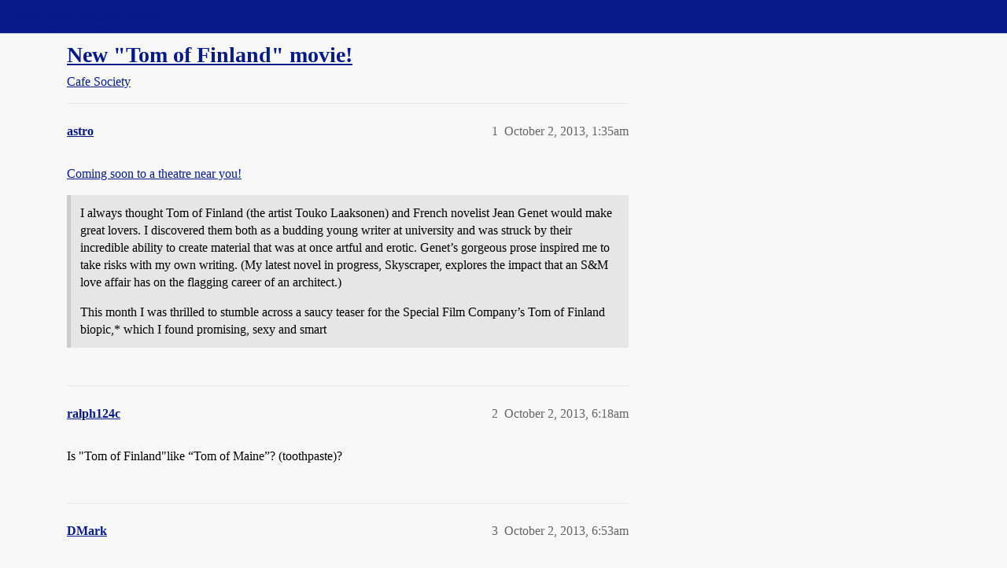

--- FILE ---
content_type: text/html; charset=utf-8
request_url: https://boards.straightdope.com/t/new-tom-of-finland-movie/670151
body_size: 8536
content:
<!DOCTYPE html>
<html lang="en">
  <head>
    <meta charset="utf-8">
    <title>New &quot;Tom of Finland&quot; movie! - Cafe Society - Straight Dope Message Board</title>
    <meta name="description" content="Coming soon to a theatre near you!">
    <meta name="generator" content="Discourse 2026.1.0-latest - https://github.com/discourse/discourse version e47c03d223945e2c161e14ba0974f45114ae4ef5">
<link rel="icon" type="image/png" href="https://global.discourse-cdn.com/straightdope/optimized/2X/e/e489c3b7d8fce19c4b355dd4fc3f88cc39c34b87_2_32x32.png">
<link rel="apple-touch-icon" type="image/png" href="https://global.discourse-cdn.com/straightdope/optimized/2X/e/e489c3b7d8fce19c4b355dd4fc3f88cc39c34b87_2_180x180.png">
<meta name="theme-color" media="all" content="#081a8a">

<meta name="color-scheme" content="light">

<meta name="viewport" content="width=device-width, initial-scale=1.0, minimum-scale=1.0, viewport-fit=cover">
<link rel="canonical" href="https://boards.straightdope.com/t/new-tom-of-finland-movie/670151" />


<link rel="search" type="application/opensearchdescription+xml" href="https://boards.straightdope.com/opensearch.xml" title="Straight Dope Message Board Search">

    
    <link href="https://sea3.discourse-cdn.com/straightdope/stylesheets/color_definitions_straightdope_10_15_c49d2bf3ceea5185f1cec168c915974346b9e312.css?__ws=boards.straightdope.com" media="all" rel="stylesheet" class="light-scheme" data-scheme-id="10"/>

<link href="https://sea3.discourse-cdn.com/straightdope/stylesheets/common_20945ac51bc27d898b7b807533fcd1cb3496a3cf.css?__ws=boards.straightdope.com" media="all" rel="stylesheet" data-target="common"  />

  <link href="https://sea3.discourse-cdn.com/straightdope/stylesheets/mobile_20945ac51bc27d898b7b807533fcd1cb3496a3cf.css?__ws=boards.straightdope.com" media="(max-width: 39.99999rem)" rel="stylesheet" data-target="mobile"  />
  <link href="https://sea3.discourse-cdn.com/straightdope/stylesheets/desktop_20945ac51bc27d898b7b807533fcd1cb3496a3cf.css?__ws=boards.straightdope.com" media="(min-width: 40rem)" rel="stylesheet" data-target="desktop"  />



    <link href="https://sea3.discourse-cdn.com/straightdope/stylesheets/checklist_20945ac51bc27d898b7b807533fcd1cb3496a3cf.css?__ws=boards.straightdope.com" media="all" rel="stylesheet" data-target="checklist"  />
    <link href="https://sea3.discourse-cdn.com/straightdope/stylesheets/discourse-adplugin_20945ac51bc27d898b7b807533fcd1cb3496a3cf.css?__ws=boards.straightdope.com" media="all" rel="stylesheet" data-target="discourse-adplugin"  />
    <link href="https://sea3.discourse-cdn.com/straightdope/stylesheets/discourse-ai_20945ac51bc27d898b7b807533fcd1cb3496a3cf.css?__ws=boards.straightdope.com" media="all" rel="stylesheet" data-target="discourse-ai"  />
    <link href="https://sea3.discourse-cdn.com/straightdope/stylesheets/discourse-akismet_20945ac51bc27d898b7b807533fcd1cb3496a3cf.css?__ws=boards.straightdope.com" media="all" rel="stylesheet" data-target="discourse-akismet"  />
    <link href="https://sea3.discourse-cdn.com/straightdope/stylesheets/discourse-cakeday_20945ac51bc27d898b7b807533fcd1cb3496a3cf.css?__ws=boards.straightdope.com" media="all" rel="stylesheet" data-target="discourse-cakeday"  />
    <link href="https://sea3.discourse-cdn.com/straightdope/stylesheets/discourse-data-explorer_20945ac51bc27d898b7b807533fcd1cb3496a3cf.css?__ws=boards.straightdope.com" media="all" rel="stylesheet" data-target="discourse-data-explorer"  />
    <link href="https://sea3.discourse-cdn.com/straightdope/stylesheets/discourse-details_20945ac51bc27d898b7b807533fcd1cb3496a3cf.css?__ws=boards.straightdope.com" media="all" rel="stylesheet" data-target="discourse-details"  />
    <link href="https://sea3.discourse-cdn.com/straightdope/stylesheets/discourse-github_20945ac51bc27d898b7b807533fcd1cb3496a3cf.css?__ws=boards.straightdope.com" media="all" rel="stylesheet" data-target="discourse-github"  />
    <link href="https://sea3.discourse-cdn.com/straightdope/stylesheets/discourse-lazy-videos_20945ac51bc27d898b7b807533fcd1cb3496a3cf.css?__ws=boards.straightdope.com" media="all" rel="stylesheet" data-target="discourse-lazy-videos"  />
    <link href="https://sea3.discourse-cdn.com/straightdope/stylesheets/discourse-local-dates_20945ac51bc27d898b7b807533fcd1cb3496a3cf.css?__ws=boards.straightdope.com" media="all" rel="stylesheet" data-target="discourse-local-dates"  />
    <link href="https://sea3.discourse-cdn.com/straightdope/stylesheets/discourse-math_20945ac51bc27d898b7b807533fcd1cb3496a3cf.css?__ws=boards.straightdope.com" media="all" rel="stylesheet" data-target="discourse-math"  />
    <link href="https://sea3.discourse-cdn.com/straightdope/stylesheets/discourse-narrative-bot_20945ac51bc27d898b7b807533fcd1cb3496a3cf.css?__ws=boards.straightdope.com" media="all" rel="stylesheet" data-target="discourse-narrative-bot"  />
    <link href="https://sea3.discourse-cdn.com/straightdope/stylesheets/discourse-policy_20945ac51bc27d898b7b807533fcd1cb3496a3cf.css?__ws=boards.straightdope.com" media="all" rel="stylesheet" data-target="discourse-policy"  />
    <link href="https://sea3.discourse-cdn.com/straightdope/stylesheets/discourse-presence_20945ac51bc27d898b7b807533fcd1cb3496a3cf.css?__ws=boards.straightdope.com" media="all" rel="stylesheet" data-target="discourse-presence"  />
    <link href="https://sea3.discourse-cdn.com/straightdope/stylesheets/discourse-solved_20945ac51bc27d898b7b807533fcd1cb3496a3cf.css?__ws=boards.straightdope.com" media="all" rel="stylesheet" data-target="discourse-solved"  />
    <link href="https://sea3.discourse-cdn.com/straightdope/stylesheets/discourse-templates_20945ac51bc27d898b7b807533fcd1cb3496a3cf.css?__ws=boards.straightdope.com" media="all" rel="stylesheet" data-target="discourse-templates"  />
    <link href="https://sea3.discourse-cdn.com/straightdope/stylesheets/discourse-tooltips_20945ac51bc27d898b7b807533fcd1cb3496a3cf.css?__ws=boards.straightdope.com" media="all" rel="stylesheet" data-target="discourse-tooltips"  />
    <link href="https://sea3.discourse-cdn.com/straightdope/stylesheets/discourse-topic-voting_20945ac51bc27d898b7b807533fcd1cb3496a3cf.css?__ws=boards.straightdope.com" media="all" rel="stylesheet" data-target="discourse-topic-voting"  />
    <link href="https://sea3.discourse-cdn.com/straightdope/stylesheets/discourse-user-notes_20945ac51bc27d898b7b807533fcd1cb3496a3cf.css?__ws=boards.straightdope.com" media="all" rel="stylesheet" data-target="discourse-user-notes"  />
    <link href="https://sea3.discourse-cdn.com/straightdope/stylesheets/footnote_20945ac51bc27d898b7b807533fcd1cb3496a3cf.css?__ws=boards.straightdope.com" media="all" rel="stylesheet" data-target="footnote"  />
    <link href="https://sea3.discourse-cdn.com/straightdope/stylesheets/hosted-site_20945ac51bc27d898b7b807533fcd1cb3496a3cf.css?__ws=boards.straightdope.com" media="all" rel="stylesheet" data-target="hosted-site"  />
    <link href="https://sea3.discourse-cdn.com/straightdope/stylesheets/poll_20945ac51bc27d898b7b807533fcd1cb3496a3cf.css?__ws=boards.straightdope.com" media="all" rel="stylesheet" data-target="poll"  />
    <link href="https://sea3.discourse-cdn.com/straightdope/stylesheets/spoiler-alert_20945ac51bc27d898b7b807533fcd1cb3496a3cf.css?__ws=boards.straightdope.com" media="all" rel="stylesheet" data-target="spoiler-alert"  />
    <link href="https://sea3.discourse-cdn.com/straightdope/stylesheets/discourse-ai_mobile_20945ac51bc27d898b7b807533fcd1cb3496a3cf.css?__ws=boards.straightdope.com" media="(max-width: 39.99999rem)" rel="stylesheet" data-target="discourse-ai_mobile"  />
    <link href="https://sea3.discourse-cdn.com/straightdope/stylesheets/discourse-solved_mobile_20945ac51bc27d898b7b807533fcd1cb3496a3cf.css?__ws=boards.straightdope.com" media="(max-width: 39.99999rem)" rel="stylesheet" data-target="discourse-solved_mobile"  />
    <link href="https://sea3.discourse-cdn.com/straightdope/stylesheets/discourse-topic-voting_mobile_20945ac51bc27d898b7b807533fcd1cb3496a3cf.css?__ws=boards.straightdope.com" media="(max-width: 39.99999rem)" rel="stylesheet" data-target="discourse-topic-voting_mobile"  />
    <link href="https://sea3.discourse-cdn.com/straightdope/stylesheets/discourse-ai_desktop_20945ac51bc27d898b7b807533fcd1cb3496a3cf.css?__ws=boards.straightdope.com" media="(min-width: 40rem)" rel="stylesheet" data-target="discourse-ai_desktop"  />
    <link href="https://sea3.discourse-cdn.com/straightdope/stylesheets/discourse-topic-voting_desktop_20945ac51bc27d898b7b807533fcd1cb3496a3cf.css?__ws=boards.straightdope.com" media="(min-width: 40rem)" rel="stylesheet" data-target="discourse-topic-voting_desktop"  />
    <link href="https://sea3.discourse-cdn.com/straightdope/stylesheets/poll_desktop_20945ac51bc27d898b7b807533fcd1cb3496a3cf.css?__ws=boards.straightdope.com" media="(min-width: 40rem)" rel="stylesheet" data-target="poll_desktop"  />

  <link href="https://sea3.discourse-cdn.com/straightdope/stylesheets/common_theme_26_cc3f215ef031f39f52bf546aada6a4938115df9b.css?__ws=boards.straightdope.com" media="all" rel="stylesheet" data-target="common_theme" data-theme-id="26" data-theme-name="custom ads"/>
<link href="https://sea3.discourse-cdn.com/straightdope/stylesheets/common_theme_9_f59defbe2ec1e0c22a3d735c5c1230ee7b5e81b3.css?__ws=boards.straightdope.com" media="all" rel="stylesheet" data-target="common_theme" data-theme-id="9" data-theme-name="custom header links"/>
<link href="https://sea3.discourse-cdn.com/straightdope/stylesheets/common_theme_11_08c9c2a4042b1c5c4425557b2f8924fee216a09c.css?__ws=boards.straightdope.com" media="all" rel="stylesheet" data-target="common_theme" data-theme-id="11" data-theme-name="easy footer"/>
<link href="https://sea3.discourse-cdn.com/straightdope/stylesheets/common_theme_24_85d675762c32bc407bab747f732e48f74a4f3fb3.css?__ws=boards.straightdope.com" media="all" rel="stylesheet" data-target="common_theme" data-theme-id="24" data-theme-name="icon header links"/>
<link href="https://sea3.discourse-cdn.com/straightdope/stylesheets/common_theme_15_392025d12bfe647aa239b94c2b4eea00f310e265.css?__ws=boards.straightdope.com" media="all" rel="stylesheet" data-target="common_theme" data-theme-id="15" data-theme-name="straight dope light"/>
<link href="https://sea3.discourse-cdn.com/straightdope/stylesheets/common_theme_20_2602e30a8c058ae3ede013e880f3b29bfe536866.css?__ws=boards.straightdope.com" media="all" rel="stylesheet" data-target="common_theme" data-theme-id="20" data-theme-name="hide flagging options"/>
    
    <link href="https://sea3.discourse-cdn.com/straightdope/stylesheets/desktop_theme_15_8305076ea3945e06606a88edb82667811ae97564.css?__ws=boards.straightdope.com" media="(min-width: 40rem)" rel="stylesheet" data-target="desktop_theme" data-theme-id="15" data-theme-name="straight dope light"/>

    
<!-- Google Tag Manager -->
<script defer="" src="https://sea3.discourse-cdn.com/straightdope/theme-javascripts/8898f2da089803c5a8a0d5664058b30b6d4944b3.js?__ws=boards.straightdope.com" data-theme-id="12" nonce="9EggqnkaleAOtPDeInO1hicBy"></script>
<!-- End Google Tag Manager -—>
</head>-->
<!-- This is utilized for the custom ads component -->
<script defer="" data-domain="boards.straightdope.com" src="https://www.discourse.org/js/script.outbound-links.tagged-events.js" nonce="9EggqnkaleAOtPDeInO1hicBy"></script>
    <meta id="data-ga-universal-analytics" data-tracking-code="UA-52083976-16" data-json="{&quot;cookieDomain&quot;:&quot;boards.straightdope.com&quot;}" data-auto-link-domains="">

  <script defer src="https://global.discourse-cdn.com/straightdope/assets/google-universal-analytics-v3-b3a99bbc.br.js" data-discourse-entrypoint="google-universal-analytics-v3" nonce="9EggqnkaleAOtPDeInO1hicBy"></script>


        <link rel="alternate nofollow" type="application/rss+xml" title="RSS feed of &#39;New &quot;Tom of Finland&quot; movie!&#39;" href="https://boards.straightdope.com/t/new-tom-of-finland-movie/670151.rss" />
    <meta property="og:site_name" content="Straight Dope Message Board" />
<meta property="og:type" content="website" />
<meta name="twitter:card" content="summary" />
<meta name="twitter:image" content="https://global.discourse-cdn.com/straightdope/original/2X/e/e489c3b7d8fce19c4b355dd4fc3f88cc39c34b87.png" />
<meta property="og:image" content="https://global.discourse-cdn.com/straightdope/original/2X/e/e489c3b7d8fce19c4b355dd4fc3f88cc39c34b87.png" />
<meta property="og:url" content="https://boards.straightdope.com/t/new-tom-of-finland-movie/670151" />
<meta name="twitter:url" content="https://boards.straightdope.com/t/new-tom-of-finland-movie/670151" />
<meta property="og:title" content="New &quot;Tom of Finland&quot; movie!" />
<meta name="twitter:title" content="New &quot;Tom of Finland&quot; movie!" />
<meta property="og:description" content="Coming soon to a theatre near you!" />
<meta name="twitter:description" content="Coming soon to a theatre near you!" />
<meta property="og:article:section" content="Cafe Society" />
<meta property="og:article:section:color" content="0088CC" />
<meta property="article:published_time" content="2013-10-02T01:35:47+00:00" />
<meta property="og:ignore_canonical" content="true" />


    
  </head>
  <body class="crawler ">
    
    <header>
  <a href="/">Straight Dope Message Board</a>
</header>

    <div id="main-outlet" class="wrap" role="main">
        <div id="topic-title">
    <h1>
      <a href="/t/new-tom-of-finland-movie/670151">New &quot;Tom of Finland&quot; movie!</a>
    </h1>

      <div class="topic-category" itemscope itemtype="http://schema.org/BreadcrumbList">
          <span itemprop="itemListElement" itemscope itemtype="http://schema.org/ListItem">
            <a href="/c/cafe-society/15" class="badge-wrapper bullet" itemprop="item">
              <span class='badge-category-bg' style='background-color: #0088CC'></span>
              <span class='badge-category clear-badge'>
                <span class='category-name' itemprop='name'>Cafe Society</span>
              </span>
            </a>
            <meta itemprop="position" content="1" />
          </span>
      </div>

  </div>

  

    <div itemscope itemtype='http://schema.org/DiscussionForumPosting'>
      <meta itemprop='headline' content='New &quot;Tom of Finland&quot; movie!'>
      <link itemprop='url' href='https://boards.straightdope.com/t/new-tom-of-finland-movie/670151'>
      <meta itemprop='datePublished' content='2013-10-02T01:35:47Z'>
        <meta itemprop='articleSection' content='Cafe Society'>
      <meta itemprop='keywords' content=''>
      <div itemprop='publisher' itemscope itemtype="http://schema.org/Organization">
        <meta itemprop='name' content='Straight Dope Message Board'>
          <div itemprop='logo' itemscope itemtype="http://schema.org/ImageObject">
            <meta itemprop='url' content='https://global.discourse-cdn.com/straightdope/original/2X/8/869bc1b860d43b6812f2b6372013429a49590e87.jpeg'>
          </div>
      </div>


          <div id='post_1'  class='topic-body crawler-post'>
            <div class='crawler-post-meta'>
              <span class="creator" itemprop="author" itemscope itemtype="http://schema.org/Person">
                <a itemprop="url" rel='nofollow' href='https://boards.straightdope.com/u/astro'><span itemprop='name'>astro</span></a>
                
              </span>

                <link itemprop="mainEntityOfPage" href="https://boards.straightdope.com/t/new-tom-of-finland-movie/670151">


              <span class="crawler-post-infos">
                  <time  datetime='2013-10-02T01:35:47Z' class='post-time'>
                    October 2, 2013,  1:35am
                  </time>
                  <meta itemprop='dateModified' content='2013-10-02T01:35:47Z'>
              <span itemprop='position'>1</span>
              </span>
            </div>
            <div class='post' itemprop='text'>
              <p><a href="http://www.huffingtonpost.com/scott-alexander-hess/tom-of-finland-movie-in-the-works_b_4003320.html?utm_hp_ref=gay-voices" rel="noopener nofollow ugc">Coming soon to a theatre near you!</a></p>
<aside class="quote no-group">
<blockquote>
<p>I always thought Tom of Finland (the artist Touko Laaksonen) and French novelist Jean Genet would make great lovers. I discovered them both as a budding young writer at university and was struck by their incredible ability to create material that was at once artful and erotic. Genet’s gorgeous prose inspired me to take risks with my own writing. (My latest novel in progress, Skyscraper, explores the impact that an S&amp;M love affair has on the flagging career of an architect.)</p>
<p>This month I was thrilled to stumble across a saucy teaser for the Special Film Company’s Tom of Finland biopic,* which I found promising, sexy and smart</p>
</blockquote>
</aside>
            </div>

            <div itemprop="interactionStatistic" itemscope itemtype="http://schema.org/InteractionCounter">
              <meta itemprop="interactionType" content="http://schema.org/LikeAction"/>
              <meta itemprop="userInteractionCount" content="0" />
              <span class='post-likes'></span>
            </div>


            
          </div>
          <div id='post_2' itemprop='comment' itemscope itemtype='http://schema.org/Comment' class='topic-body crawler-post'>
            <div class='crawler-post-meta'>
              <span class="creator" itemprop="author" itemscope itemtype="http://schema.org/Person">
                <a itemprop="url" rel='nofollow' href='https://boards.straightdope.com/u/ralph124c'><span itemprop='name'>ralph124c</span></a>
                
              </span>



              <span class="crawler-post-infos">
                  <time itemprop='datePublished' datetime='2013-10-02T06:18:39Z' class='post-time'>
                    October 2, 2013,  6:18am
                  </time>
                  <meta itemprop='dateModified' content='2013-10-02T06:18:39Z'>
              <span itemprop='position'>2</span>
              </span>
            </div>
            <div class='post' itemprop='text'>
              <p>Is "Tom of Finland"like “Tom of Maine”? (toothpaste)?</p>
            </div>

            <div itemprop="interactionStatistic" itemscope itemtype="http://schema.org/InteractionCounter">
              <meta itemprop="interactionType" content="http://schema.org/LikeAction"/>
              <meta itemprop="userInteractionCount" content="0" />
              <span class='post-likes'></span>
            </div>


            
          </div>
          <div id='post_3' itemprop='comment' itemscope itemtype='http://schema.org/Comment' class='topic-body crawler-post'>
            <div class='crawler-post-meta'>
              <span class="creator" itemprop="author" itemscope itemtype="http://schema.org/Person">
                <a itemprop="url" rel='nofollow' href='https://boards.straightdope.com/u/DMark'><span itemprop='name'>DMark</span></a>
                
              </span>



              <span class="crawler-post-infos">
                  <time itemprop='datePublished' datetime='2013-10-02T06:53:17Z' class='post-time'>
                    October 2, 2013,  6:53am
                  </time>
                  <meta itemprop='dateModified' content='2013-10-02T06:53:17Z'>
              <span itemprop='position'>3</span>
              </span>
            </div>
            <div class='post' itemprop='text'>
              <p>There was a very good documentary, <a href="http://www.imdb.com/title/tt0104045/" rel="noopener nofollow ugc">Daddy and the Muscle Academy</a>, about Tom of Finland back in 1991. His artwork became world famous, and yet he tried to remain anonymous for many reasons.</p>
<p>His story is very interesting and I can imagine a new film would/could be equally interesting and look forward to seeing it.</p>
            </div>

            <div itemprop="interactionStatistic" itemscope itemtype="http://schema.org/InteractionCounter">
              <meta itemprop="interactionType" content="http://schema.org/LikeAction"/>
              <meta itemprop="userInteractionCount" content="0" />
              <span class='post-likes'></span>
            </div>


            
          </div>
          <div id='post_4' itemprop='comment' itemscope itemtype='http://schema.org/Comment' class='topic-body crawler-post'>
            <div class='crawler-post-meta'>
              <span class="creator" itemprop="author" itemscope itemtype="http://schema.org/Person">
                <a itemprop="url" rel='nofollow' href='https://boards.straightdope.com/u/gaffa'><span itemprop='name'>gaffa</span></a>
                
              </span>



              <span class="crawler-post-infos">
                  <time itemprop='datePublished' datetime='2013-10-02T07:18:29Z' class='post-time'>
                    October 2, 2013,  7:18am
                  </time>
                  <meta itemprop='dateModified' content='2013-10-02T07:18:29Z'>
              <span itemprop='position'>4</span>
              </span>
            </div>
            <div class='post' itemprop='text'>
              <p>Reading that interview, I have to say that I’m surprised at the praise. I always assumed that he was appreciated on more of a kitsch level. From the work I’ve seen, he struck me as a competent, but not particularly gifted, draftsman who drew his own sexual obsessions - a gay Robert Crumb (though I believe that Crumb is, at his best, <a href="http://www.crumbproducts.com/files/Footsy_revised_lg.jpg" rel="noopener nofollow ugc">a great artist</a>.)</p>
<p>What am I missing, aside the fact that I’m straight?</p>
            </div>

            <div itemprop="interactionStatistic" itemscope itemtype="http://schema.org/InteractionCounter">
              <meta itemprop="interactionType" content="http://schema.org/LikeAction"/>
              <meta itemprop="userInteractionCount" content="0" />
              <span class='post-likes'></span>
            </div>


            
          </div>
          <div id='post_5' itemprop='comment' itemscope itemtype='http://schema.org/Comment' class='topic-body crawler-post'>
            <div class='crawler-post-meta'>
              <span class="creator" itemprop="author" itemscope itemtype="http://schema.org/Person">
                <a itemprop="url" rel='nofollow' href='https://boards.straightdope.com/u/DMark'><span itemprop='name'>DMark</span></a>
                
              </span>



              <span class="crawler-post-infos">
                  <time itemprop='datePublished' datetime='2013-10-02T18:21:00Z' class='post-time'>
                    October 2, 2013,  6:21pm
                  </time>
                  <meta itemprop='dateModified' content='2013-10-02T18:21:00Z'>
              <span itemprop='position'>5</span>
              </span>
            </div>
            <div class='post' itemprop='text'>
              <aside class="quote group-Registered" data-username="gaffa" data-post="4" data-topic="670151">
<div class="title">
<div class="quote-controls"></div>
<img alt="" width="24" height="24" src="https://avatars.discourse-cdn.com/v4/letter/g/e68b1a/48.png" class="avatar"> gaffa:</div>
<blockquote>
<p>Reading that interview, I have to say that I’m surprised at the praise. I always assumed that he was appreciated on more of a kitsch level. From the work I’ve seen, he struck me as a competent, but not particularly gifted, draftsman who drew his own sexual obsessions - a gay Robert Crumb (though I believe that Crumb is, at his best, <a href="http://www.crumbproducts.com/files/Footsy_revised_lg.jpg" rel="noopener nofollow ugc">a great artist</a>.)</p>
<p>What am I missing, aside the fact that I’m straight?</p>
</blockquote>
</aside>
<p>Without going into a Gay History lecture, Tom of Finland’s erotic sketches were simply a matter of providing the right images at the right time - think of Hugh Hefner and the start of Playboy as marketing that had a lot to do with timing and pushing the main stream erotica of the day.</p>
<p>Prior to about Stonewall Riots in June of 1969, Gay porn was relegated to a lot of muscle, beefcake magazines of so-called body builders in skimpy outfits. Tom of Finland had sold a few (non-overtly sexual) sketches in some of those kinds of magazines and became a very small, cult artist to those who searched out those kinds of magazines - no easy feat for the average person to find in their local book stores/magazine shops.</p>
<p>Despite the stereotypical myth of all queers being wimpy sissies, many Gay men were not only more average looking and invisible to the general public, the sexual fantasies extended towards finding other men who were overtly masculine in appearance and attitude - hence the attraction to the “bad boys” like bikers and prisoners and other masculine sub groups as military, cops and construction workers and cowboys, etc.</p>
<p>Once the laws against Gay pornography began to be repealed and soft core (and later hard core) porn was legalized, it was exactly the overtly masculine Gay porn that became the most popular.</p>
<p>Perhaps you remember the so-called “clone” look of the 70’s - Gay men with moustaches, flannel shirts, work boots and tight jeans? I can remember walking down Christopher Street in NYC and seeing nothing but the “clones” hitting the streets in hoards. These were the Greenwich Village people - and perhaps you have heard of a group called the Village People who quickly adopted the look and fantasy of that era?</p>
<p>There really were a lot of guys who looked like the biker, construction worker, military dude and cop and even the cowboy - although I have to admit the Indian was a bit of a stretch. While they were indeed a parody even then, their look was not all that far off from what you would find in any Gay bar in a large city at that time.</p>
<p>Back to Tom of Finland - of course his sketches were over-the-top, ridiculous parodies - men with muscles on muscles, facial features that were dangerous and they were all hung like horses on viagra. Then again, the nude sketches of women in girlie magazines were hardly any more realistic - 48" chest, 18" waist and 38" hips, with long flowing hair, come-hither looks and lips that could only be achieved with a 35 injections of Botox.</p>
<p>In those heady times immediately after Stonewall, and well into the early 80’s, Gay men came pouring out of the closet and were amazed and relieved to find other men Gay men who did not fit into the wimpy, skinny, sad homosexual stereotype and looked instead like “normal” masculine men.</p>
<p>Tom of Finland simply captured those fantasies and also helped mold the notion that Gay guys could dress provocatively in more masculine attire with facial hair and a strong body image. Yes, he did get criticized for his portrayal of Nazi’s and prison guards and rapes and more graphic S&amp;M images - and eventually his artwork was relegated to more fringe groups - but there is no denying his influence on the Gay male culture of that time, and on a fairly large international scale. Even the big porno stars at the time all emulated Tom of Finland’s sketches and the more they looked like those sketches, the more popular they became (and rather rich and famous - quite a few of those overly masculine stud porn actors achieved rock star status in the Gay community at the time).</p>
<p>So while Tom of Finland’s real life story, and how he came about to fetish these characters (as a young man during WWII) is an interesting story in itself and would make a good film, his influence on the style, fashion and body image of Gay men in the 70’s and early 80’s is undeniable.</p>
            </div>

            <div itemprop="interactionStatistic" itemscope itemtype="http://schema.org/InteractionCounter">
              <meta itemprop="interactionType" content="http://schema.org/LikeAction"/>
              <meta itemprop="userInteractionCount" content="0" />
              <span class='post-likes'></span>
            </div>


            
          </div>
          <div id='post_6' itemprop='comment' itemscope itemtype='http://schema.org/Comment' class='topic-body crawler-post'>
            <div class='crawler-post-meta'>
              <span class="creator" itemprop="author" itemscope itemtype="http://schema.org/Person">
                <a itemprop="url" rel='nofollow' href='https://boards.straightdope.com/u/Slithy_Tove'><span itemprop='name'>Slithy_Tove</span></a>
                
              </span>



              <span class="crawler-post-infos">
                  <time itemprop='datePublished' datetime='2013-10-02T21:08:13Z' class='post-time'>
                    October 2, 2013,  9:08pm
                  </time>
                  <meta itemprop='dateModified' content='2013-10-02T21:08:13Z'>
              <span itemprop='position'>6</span>
              </span>
            </div>
            <div class='post' itemprop='text'>
              <p>You’ll have to admit that as an artist ToF was preceded and outclassed by Paul Cadmus. But there’s no denying his visibility.</p>
<p>Of course, what’s gained by visibility is at the cost of the <a href="http://wwwdelivery.superstock.com/WI/223/260/PreviewComp/SuperStock_260-700.jpg" rel="noopener nofollow ugc">sly in-joke</a>.</p>
            </div>

            <div itemprop="interactionStatistic" itemscope itemtype="http://schema.org/InteractionCounter">
              <meta itemprop="interactionType" content="http://schema.org/LikeAction"/>
              <meta itemprop="userInteractionCount" content="0" />
              <span class='post-likes'></span>
            </div>


            
          </div>
          <div id='post_7' itemprop='comment' itemscope itemtype='http://schema.org/Comment' class='topic-body crawler-post'>
            <div class='crawler-post-meta'>
              <span class="creator" itemprop="author" itemscope itemtype="http://schema.org/Person">
                <a itemprop="url" rel='nofollow' href='https://boards.straightdope.com/u/Eyebrows_0f_Doom'><span itemprop='name'>Eyebrows_0f_Doom</span></a>
                
              </span>



              <span class="crawler-post-infos">
                  <time itemprop='datePublished' datetime='2013-10-03T01:32:54Z' class='post-time'>
                    October 3, 2013,  1:32am
                  </time>
                  <meta itemprop='dateModified' content='2013-10-03T01:32:54Z'>
              <span itemprop='position'>7</span>
              </span>
            </div>
            <div class='post' itemprop='text'>
              <aside class="quote no-group" data-username="Slithy_Tove" data-post="6" data-topic="670151">
<div class="title">
<div class="quote-controls"></div>
<img alt="" width="24" height="24" src="https://sea3.discourse-cdn.com/straightdope/user_avatar/boards.straightdope.com/slithy_tove/48/18248_2.png" class="avatar"> Slithy_Tove:</div>
<blockquote>
<p>Of course, what’s gained by visibility is at the cost of the <a href="http://wwwdelivery.superstock.com/WI/223/260/PreviewComp/SuperStock_260-700.jpg" rel="noopener nofollow ugc">sly in-joke</a>.</p>
</blockquote>
</aside>
<p><img src="https://emoji.discourse-cdn.com/twitter/confused.png?v=12" title=":confused:" class="emoji" alt=":confused:" loading="lazy" width="20" height="20"> Is that the link you meant to include?</p>
            </div>

            <div itemprop="interactionStatistic" itemscope itemtype="http://schema.org/InteractionCounter">
              <meta itemprop="interactionType" content="http://schema.org/LikeAction"/>
              <meta itemprop="userInteractionCount" content="0" />
              <span class='post-likes'></span>
            </div>


            
          </div>
          <div id='post_8' itemprop='comment' itemscope itemtype='http://schema.org/Comment' class='topic-body crawler-post'>
            <div class='crawler-post-meta'>
              <span class="creator" itemprop="author" itemscope itemtype="http://schema.org/Person">
                <a itemprop="url" rel='nofollow' href='https://boards.straightdope.com/u/Slithy_Tove'><span itemprop='name'>Slithy_Tove</span></a>
                
              </span>



              <span class="crawler-post-infos">
                  <time itemprop='datePublished' datetime='2013-10-03T10:53:15Z' class='post-time'>
                    October 3, 2013, 10:53am
                  </time>
                  <meta itemprop='dateModified' content='2013-10-03T10:53:15Z'>
              <span itemprop='position'>8</span>
              </span>
            </div>
            <div class='post' itemprop='text'>
              <aside class="quote group-Registered" data-username="Eyebrows_0f_Doom" data-post="7" data-topic="670151">
<div class="title">
<div class="quote-controls"></div>
<img alt="" width="24" height="24" src="https://sea3.discourse-cdn.com/straightdope/user_avatar/boards.straightdope.com/eyebrows_0f_doom/48/3119_2.png" class="avatar"> Eyebrows_0f_Doom:</div>
<blockquote>
<p><img src="https://emoji.discourse-cdn.com/twitter/confused.png?v=12" title=":confused:" class="emoji" alt=":confused:" loading="lazy" width="20" height="20"> Is that the link you meant to include?</p>
</blockquote>
</aside>
<p>Definitely. In mid-century American culture, common understanding held that “artist = fag” (like all  bigotry it didn’t require much evidence: a Thomas Eakins’ painting of bareass boys swimming; a photo of Aubrey Beardsley swanning in his salon: there you go!)  The Abstract Expressionist reacted against that by creating a fearsomely macho mythology around themselves, a heroic, booze-it-up club where every man was an island and every woman was driftwood.</p>
<p>Robert Rauschenberg gave that its due with “Monogram,” a stuffed goat (a symbol of lust from Greek mythology) with a car tire symbolizing (subtly or not so subtly) an anus . And for good measure he splooged the goat with a facial of “abstract expressionistic” paint splotches.</p>
            </div>

            <div itemprop="interactionStatistic" itemscope itemtype="http://schema.org/InteractionCounter">
              <meta itemprop="interactionType" content="http://schema.org/LikeAction"/>
              <meta itemprop="userInteractionCount" content="0" />
              <span class='post-likes'></span>
            </div>


            
          </div>
          <div id='post_9' itemprop='comment' itemscope itemtype='http://schema.org/Comment' class='topic-body crawler-post'>
            <div class='crawler-post-meta'>
              <span class="creator" itemprop="author" itemscope itemtype="http://schema.org/Person">
                <a itemprop="url" rel='nofollow' href='https://boards.straightdope.com/u/gaffa'><span itemprop='name'>gaffa</span></a>
                
              </span>



              <span class="crawler-post-infos">
                  <time itemprop='datePublished' datetime='2013-10-05T00:25:58Z' class='post-time'>
                    October 5, 2013, 12:25am
                  </time>
                  <meta itemprop='dateModified' content='2013-10-05T00:25:58Z'>
              <span itemprop='position'>9</span>
              </span>
            </div>
            <div class='post' itemprop='text'>
              <aside class="quote group-Registered" data-username="DMark" data-post="5" data-topic="670151">
<div class="title">
<div class="quote-controls"></div>
<img alt="" width="24" height="24" src="https://avatars.discourse-cdn.com/v4/letter/d/e68b1a/48.png" class="avatar"> DMark:</div>
<blockquote>
<p>Perhaps you remember the so-called “clone” look of the 70’s - Gay men with moustaches, flannel shirts, work boots and tight jeans? I can remember walking down Christopher Street in NYC and seeing nothing but the “clones” hitting the streets in hoards. These were the Greenwich Village people - and perhaps you have heard of a group called the Village People who quickly adopted the look and fantasy of that era?</p>
</blockquote>
</aside>
<p>Oh yeah…</p>
<p>I spent the latter half of the 70s doing concert sound, building discos and doing tech for events. One of the biggest events for several years was a a freaking HUGE party called “Stepping Out” put on by Kansas City’s premiere gay bathhouse. It was pretty definitely an eye-opening experience for a straight teen.</p>
<aside class="quote no-group">
<blockquote>
<p>So while Tom of Finland’s real life story, and how he came about to fetish these characters (as a young man during WWII) is an interesting story in itself and would make a good film, his influence on the style, fashion and body image of Gay men in the 70’s and early 80’s is undeniable.</p>
</blockquote>
</aside>
<p>OK. I wasn’t sure if he was defining or reflecting tastes. To use your example, was he more like Alberto Vargas than Robert Crumb, in that Vargas was painting the consensus “ideal” woman, while Crumb was drawing his own tastes.</p>
            </div>

            <div itemprop="interactionStatistic" itemscope itemtype="http://schema.org/InteractionCounter">
              <meta itemprop="interactionType" content="http://schema.org/LikeAction"/>
              <meta itemprop="userInteractionCount" content="0" />
              <span class='post-likes'></span>
            </div>


            
          </div>
    </div>


    <div id="related-topics" class="more-topics__list " role="complementary" aria-labelledby="related-topics-title">
  <h3 id="related-topics-title" class="more-topics__list-title">
    Related topics
  </h3>
  <div class="topic-list-container" itemscope itemtype='http://schema.org/ItemList'>
    <meta itemprop='itemListOrder' content='http://schema.org/ItemListOrderDescending'>
    <table class='topic-list'>
      <thead>
        <tr>
          <th>Topic</th>
          <th></th>
          <th class="replies">Replies</th>
          <th class="views">Views</th>
          <th>Activity</th>
        </tr>
      </thead>
      <tbody>
          <tr class="topic-list-item" id="topic-list-item-781943">
            <td class="main-link" itemprop='itemListElement' itemscope itemtype='http://schema.org/ListItem'>
              <meta itemprop='position' content='1'>
              <span class="link-top-line">
                <a itemprop='url' href='https://boards.straightdope.com/t/straight-female-vs-gay-male-turn-ons/781943' class='title raw-link raw-topic-link'>Straight female vs. gay male turn-ons</a>
              </span>
              <div class="link-bottom-line">
                  <a href='/c/in-my-humble-opinion/14' class='badge-wrapper bullet'>
                    <span class='badge-category-bg' style='background-color: #0088CC'></span>
                    <span class='badge-category clear-badge'>
                      <span class='category-name'>In My Humble Opinion</span>
                    </span>
                  </a>
                  <div class="discourse-tags">
                  </div>
              </div>
            </td>
            <td class="replies">
              <span class='posts' title='posts'>24</span>
            </td>
            <td class="views">
              <span class='views' title='views'>3212</span>
            </td>
            <td>
              March 13, 2017
            </td>
          </tr>
          <tr class="topic-list-item" id="topic-list-item-35859">
            <td class="main-link" itemprop='itemListElement' itemscope itemtype='http://schema.org/ListItem'>
              <meta itemprop='position' content='2'>
              <span class="link-top-line">
                <a itemprop='url' href='https://boards.straightdope.com/t/tom-cruse-question/35859' class='title raw-link raw-topic-link'>Tom Cruse question.</a>
              </span>
              <div class="link-bottom-line">
                  <a href='/c/factual-questions/9' class='badge-wrapper bullet'>
                    <span class='badge-category-bg' style='background-color: #0088CC'></span>
                    <span class='badge-category clear-badge'>
                      <span class='category-name'>Factual Questions</span>
                    </span>
                  </a>
                  <div class="discourse-tags">
                  </div>
              </div>
            </td>
            <td class="replies">
              <span class='posts' title='posts'>17</span>
            </td>
            <td class="views">
              <span class='views' title='views'>1346</span>
            </td>
            <td>
              October 8, 2000
            </td>
          </tr>
          <tr class="topic-list-item" id="topic-list-item-508078">
            <td class="main-link" itemprop='itemListElement' itemscope itemtype='http://schema.org/ListItem'>
              <meta itemprop='position' content='3'>
              <span class="link-top-line">
                <a itemprop='url' href='https://boards.straightdope.com/t/what-is-it-with-macho-culture-and-the-70s/508078' class='title raw-link raw-topic-link'>What is it with macho culture and the 70s?</a>
              </span>
              <div class="link-bottom-line">
                  <a href='/c/cafe-society/15' class='badge-wrapper bullet'>
                    <span class='badge-category-bg' style='background-color: #0088CC'></span>
                    <span class='badge-category clear-badge'>
                      <span class='category-name'>Cafe Society</span>
                    </span>
                  </a>
                  <div class="discourse-tags">
                  </div>
              </div>
            </td>
            <td class="replies">
              <span class='posts' title='posts'>20</span>
            </td>
            <td class="views">
              <span class='views' title='views'>4848</span>
            </td>
            <td>
              August 31, 2009
            </td>
          </tr>
          <tr class="topic-list-item" id="topic-list-item-198530">
            <td class="main-link" itemprop='itemListElement' itemscope itemtype='http://schema.org/ListItem'>
              <meta itemprop='position' content='4'>
              <span class="link-top-line">
                <a itemprop='url' href='https://boards.straightdope.com/t/please-help-me-account-for-this-strange-anomaly-in-the-world-of-american-comedy/198530' class='title raw-link raw-topic-link'>Please help me account for this strange anomaly in the world of American Comedy</a>
              </span>
              <div class="link-bottom-line">
                  <a href='/c/cafe-society/15' class='badge-wrapper bullet'>
                    <span class='badge-category-bg' style='background-color: #0088CC'></span>
                    <span class='badge-category clear-badge'>
                      <span class='category-name'>Cafe Society</span>
                    </span>
                  </a>
                  <div class="discourse-tags">
                  </div>
              </div>
            </td>
            <td class="replies">
              <span class='posts' title='posts'>32</span>
            </td>
            <td class="views">
              <span class='views' title='views'>1862</span>
            </td>
            <td>
              September 1, 2003
            </td>
          </tr>
          <tr class="topic-list-item" id="topic-list-item-365775">
            <td class="main-link" itemprop='itemListElement' itemscope itemtype='http://schema.org/ListItem'>
              <meta itemprop='position' content='5'>
              <span class="link-top-line">
                <a itemprop='url' href='https://boards.straightdope.com/t/is-the-picture-of-dorian-gray-a-gay-love-story/365775' class='title raw-link raw-topic-link'>Is &quot;The Picture of Dorian Gray&quot; a gay love story?</a>
              </span>
              <div class="link-bottom-line">
                  <a href='/c/cafe-society/15' class='badge-wrapper bullet'>
                    <span class='badge-category-bg' style='background-color: #0088CC'></span>
                    <span class='badge-category clear-badge'>
                      <span class='category-name'>Cafe Society</span>
                    </span>
                  </a>
                  <div class="discourse-tags">
                  </div>
              </div>
            </td>
            <td class="replies">
              <span class='posts' title='posts'>18</span>
            </td>
            <td class="views">
              <span class='views' title='views'>15198</span>
            </td>
            <td>
              July 25, 2006
            </td>
          </tr>
      </tbody>
    </table>
  </div>
</div>





    </div>
    <footer class="container wrap">
  <nav class='crawler-nav'>
    <ul>
      <li itemscope itemtype='http://schema.org/SiteNavigationElement'>
        <span itemprop='name'>
          <a href='/' itemprop="url">Home </a>
        </span>
      </li>
      <li itemscope itemtype='http://schema.org/SiteNavigationElement'>
        <span itemprop='name'>
          <a href='/categories' itemprop="url">Categories </a>
        </span>
      </li>
      <li itemscope itemtype='http://schema.org/SiteNavigationElement'>
        <span itemprop='name'>
          <a href='/guidelines' itemprop="url">Guidelines </a>
        </span>
      </li>
        <li itemscope itemtype='http://schema.org/SiteNavigationElement'>
          <span itemprop='name'>
            <a href='/tos' itemprop="url">Terms of Service </a>
          </span>
        </li>
        <li itemscope itemtype='http://schema.org/SiteNavigationElement'>
          <span itemprop='name'>
            <a href='/privacy' itemprop="url">Privacy Policy </a>
          </span>
        </li>
    </ul>
  </nav>
  <p class='powered-by-link'>Powered by <a href="https://www.discourse.org">Discourse</a>, best viewed with JavaScript enabled</p>
</footer>

    
    
<!-- Google Tag Manager (noscript) -->
<noscript><iframe src="https://www.googletagmanager.com/ns.html?id=GTM-MMT5W69" height="0" width="0" style="display:none;visibility:hidden"></iframe></noscript>
<!-- End Google Tag Manager (noscript) -->

  </body>
  
</html>


--- FILE ---
content_type: text/css
request_url: https://sea3.discourse-cdn.com/straightdope/stylesheets/discourse-solved_20945ac51bc27d898b7b807533fcd1cb3496a3cf.css?__ws=boards.straightdope.com
body_size: 400
content:
.select-kit.solved-status-filter{min-width:auto;margin-right:.5em}.select-kit.solved-status-filter .select-kit-header{color:var(--primary-high)}.fa.accepted{color:var(--success)}.post-controls .extra-buttons .accepted-text{white-space:nowrap}.post-controls .extra-buttons .accepted-text .d-icon,.post-controls .extra-buttons .accepted-text .accepted-label{color:var(--success)}.post-controls .extra-buttons .accepted .d-icon,.post-controls .extra-buttons .accepted .d-button-label{color:var(--success)}.post-controls span.accepted-text{display:inline-flex;align-items:center;gap:.25em;padding:0 .5rem;font-size:var(--font-up-1);height:100%}.mobile-view .solved-panel{margin-bottom:15px}.solved-panel{margin-top:20px;margin-bottom:0;font-size:13px}.solved-panel .by{display:none}aside.quote.accepted-answer>.title{display:flex;justify-content:space-between;align-items:flex-start}aside.quote.accepted-answer.accepted-answer--has-excerpt>.title{cursor:pointer}aside.quote.accepted-answer:not(.accepted-answer--has-excerpt)>.title{padding:.8em}aside.quote.accepted-answer:not(.accepted-answer--has-excerpt)>blockquote{display:none}aside.quote.accepted-answer .accepted-answer--solver-accepter{display:flex;flex-wrap:wrap;flex:1;min-width:0;gap:.25em}aside.quote.accepted-answer .accepted-answer--solver{margin-right:auto}aside.quote.accepted-answer .accepted-answer--accepter{font-size:var(--font-down-1);width:100%;flex-basis:auto;margin-top:auto;margin-bottom:auto;margin-right:.25em}@media(min-width: 480px){aside.quote.accepted-answer .accepted-answer--accepter{width:auto}}.user-card-metadata-outlet.accepted-answers{display:inline-block}.post-action-menu__solved-accepted-tooltip-content .fk-d-tooltip__inner-content{display:block}.topic-statuses .topic-status.--solved .d-icon{color:var(--success)}aside.quote.accepted-answer[data-expanded=false]>blockquote{position:relative;max-height:20em;overflow:hidden}aside.quote.accepted-answer[data-expanded=false]>blockquote::after{content:"";position:absolute;bottom:0;left:0;right:0;height:3em;background:linear-gradient(transparent, var(--secondary));pointer-events:none}
/*# sourceMappingURL=discourse-solved_20945ac51bc27d898b7b807533fcd1cb3496a3cf.css.map?__ws=boards.straightdope.com */


--- FILE ---
content_type: text/css
request_url: https://sea3.discourse-cdn.com/straightdope/stylesheets/common_theme_11_08c9c2a4042b1c5c4425557b2f8924fee216a09c.css?__ws=boards.straightdope.com
body_size: 402
content:
.custom-footer{display:flex;flex-wrap:wrap;background:var(--primary)}.custom-footer .wrap{box-sizing:border-box}.custom-footer .flexbox{width:100%;display:flex;flex-wrap:wrap;color:var(--secondary);padding:2em 0 1em 0}.custom-footer .first-box{max-width:20%}.custom-footer .first-box .heading{font-size:var(--font-up-2);font-weight:bold;margin-bottom:.5em;display:block}.custom-footer .first-box .blurb{color:var(--secondary-high)}.custom-footer .second-box{flex:1}.custom-footer .second-box .links{display:flex;flex-wrap:wrap;justify-content:flex-end}.custom-footer .second-box .links ul{list-style:none;margin:0;min-width:100px}.custom-footer .second-box .links li{margin:.5em 0}.custom-footer .third-box{width:100%;display:flex;align-items:center;border-top:1px solid rgb(var(--primary-low-rgb), 0.05)}.custom-footer .third-box .social{display:flex;flex-wrap:wrap;align-items:center;justify-content:flex-end}.custom-footer .third-box .social .social-link{margin:20px 10px;display:flex;align-items:center;justify-content:center}.custom-footer .third-box .social .social-link .d-icon{color:var(--secondary);min-width:unset;margin:0;font-size:var(--font-up-2);opacity:1}.custom-footer .third-box .small-link{color:var(--secondary-high);margin:0 .25em;font-size:var(--font-down-2)}.custom-footer .footer-links{flex:1}.custom-footer .list span{font-weight:bold}.custom-footer .footer-section-link-wrapper a{color:var(--secondary-high)}.custom-footer .list{margin:1em;margin-top:0}.custom-footer .d-icon{margin-right:5px;opacity:.7;min-width:16px;text-align:center}.custom-footer .d-icon.fa-none{min-width:unset}.rtl .custom-footer .d-icon{margin-right:0;margin-left:5px}#main-outlet{min-height:85vh}@media screen and (max-width: 1110px){.custom-footer .first-box{max-width:100%;border-bottom:1px solid rgb(var(--primary-low-rgb), 0.05);margin-bottom:1em;padding-bottom:1em}.custom-footer .first-box .blurb{display:flex;align-items:center}.custom-footer .third-box{margin-top:.5em}.custom-footer .second-box .links{justify-content:space-between}.custom-footer .list{margin:0;margin-top:1em}.custom-footer .first-box,.custom-footer .second-box,.custom-footer .third-box{flex:1 1 100%}}@media screen and (max-width: 700px){.custom-footer .first-box{width:100%}.custom-footer .list{margin-top:1em;display:inline-block;vertical-align:top;min-width:50%;font-size:var(--font-up-1)}.custom-footer .links{display:inline-block}}.static-login .custom-footer{margin-top:3em}
/*# sourceMappingURL=common_theme_11_08c9c2a4042b1c5c4425557b2f8924fee216a09c.css.map?__ws=boards.straightdope.com */


--- FILE ---
content_type: text/css
request_url: https://sea3.discourse-cdn.com/straightdope/stylesheets/common_theme_20_2602e30a8c058ae3ede013e880f3b29bfe536866.css?__ws=boards.straightdope.com
body_size: -169
content:
.flag-action-type .controls.off_topic{display:none}.flag-action-type .controls.inappropriate{display:none}
/*# sourceMappingURL=common_theme_20_2602e30a8c058ae3ede013e880f3b29bfe536866.css.map?__ws=boards.straightdope.com */